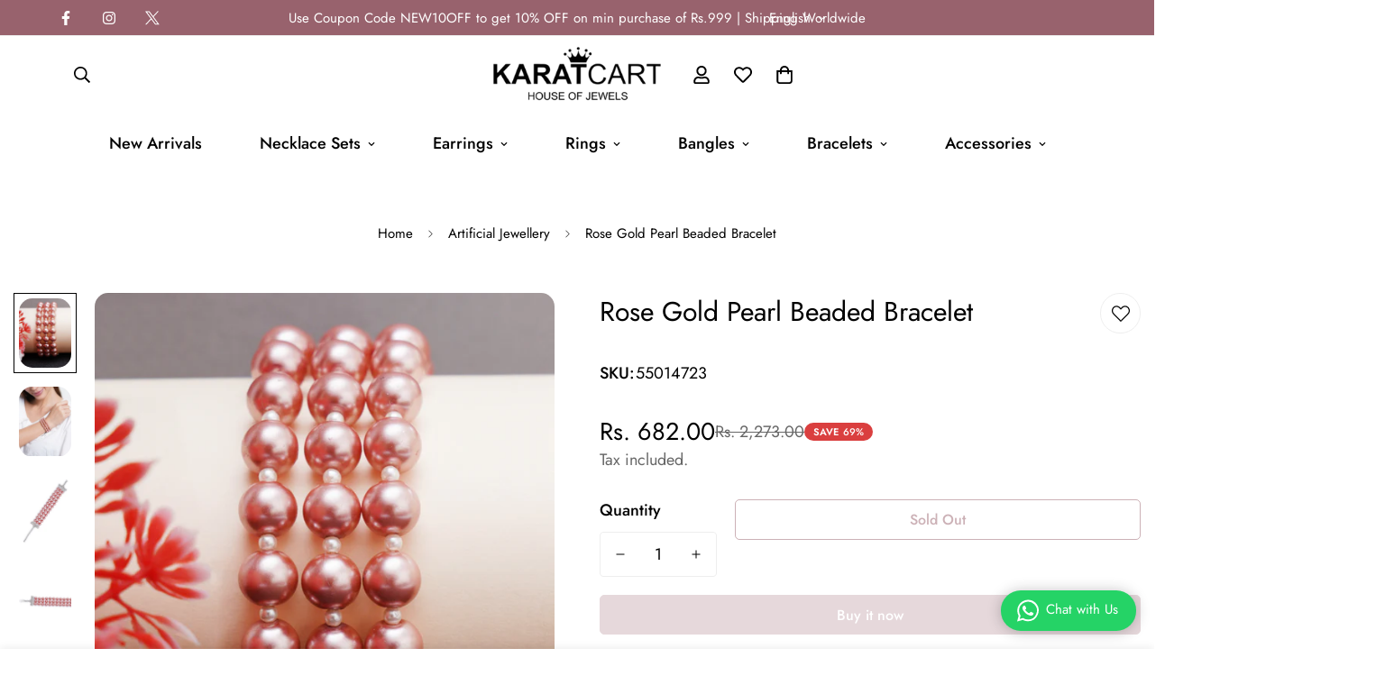

--- FILE ---
content_type: text/javascript; charset=utf-8
request_url: https://karatcart.com/products/55014723.js
body_size: 848
content:
{"id":7389978165411,"title":"Rose Gold Pearl Beaded Bracelet","handle":"55014723","description":"\u003cul\u003e\n\u003cli\u003eKaratcart Rose Gold Pearl Beaded Bracelet for Women. These beautifully handcrafted bracelets are made with high-quality Kundan and Pearls which makes them very skin-friendly.\u003c\/li\u003e\n\u003cli\u003eThese are toxic-free materials that are Anti-Allergic and Safe for the skin. It can be worn over long time periods without any complaints of itching and swelling.\u003c\/li\u003e\n\u003cli\u003eColour: \u003cspan data-mce-fragment=\"1\"\u003eRose Gold\u003c\/span\u003e\n\u003c\/li\u003e\n\u003cli\u003ePackage contains: 1 Bracelet\u003c\/li\u003e\n\u003cli\u003eSize:- Adjustable\u003c\/li\u003e\n\u003cli\u003eBracelet Length: 13.5 cm, Width: 2.7 cm\u003c\/li\u003e\n\u003cli\u003eMaterial: Skin-friendly Metal Alloy\u003c\/li\u003e\n\u003cli\u003eCaring for your Fashion Jewellery: We, at Karatcart, take care of every piece of jewellery so that you don't spend hours caring for them. But do remember, fashion jewellery lasts longer when kept dry and free of chemicals. Follow this simple rule: Your jewellery should be the last thing you put on and the first thing you take off\u003c\/li\u003e\n\u003c\/ul\u003e","published_at":"2021-11-20T13:04:42+05:30","created_at":"2021-11-20T13:01:10+05:30","vendor":"AMORI CREATION","type":"Bracelet","tags":["Bracelet","Brown","Fusion","KARATCART","Kundan","Metal Alloy","Party Wear","Pearl","Rose Gold Plated","S Lock","Women"],"price":68200,"price_min":68200,"price_max":68200,"available":false,"price_varies":false,"compare_at_price":227300,"compare_at_price_min":227300,"compare_at_price_max":227300,"compare_at_price_varies":false,"variants":[{"id":41902867480739,"title":"Default Title","option1":"Default Title","option2":null,"option3":null,"sku":"55014723","requires_shipping":true,"taxable":false,"featured_image":null,"available":false,"name":"Rose Gold Pearl Beaded Bracelet","public_title":null,"options":["Default Title"],"price":68200,"weight":30,"compare_at_price":227300,"inventory_quantity":0,"inventory_management":"shopify","inventory_policy":"deny","barcode":null,"requires_selling_plan":false,"selling_plan_allocations":[]}],"images":["\/\/cdn.shopify.com\/s\/files\/1\/1337\/2171\/products\/55014723_1.jpg?v=1637393510","\/\/cdn.shopify.com\/s\/files\/1\/1337\/2171\/products\/55014723_2edit.jpg?v=1637393509","\/\/cdn.shopify.com\/s\/files\/1\/1337\/2171\/products\/55014723_3.jpg?v=1637393509","\/\/cdn.shopify.com\/s\/files\/1\/1337\/2171\/products\/55014723_4.jpg?v=1637393510"],"featured_image":"\/\/cdn.shopify.com\/s\/files\/1\/1337\/2171\/products\/55014723_1.jpg?v=1637393510","options":[{"name":"Title","position":1,"values":["Default Title"]}],"url":"\/products\/55014723","media":[{"alt":null,"id":25467874050211,"position":1,"preview_image":{"aspect_ratio":0.75,"height":2000,"width":1500,"src":"https:\/\/cdn.shopify.com\/s\/files\/1\/1337\/2171\/products\/55014723_1.jpg?v=1637393510"},"aspect_ratio":0.75,"height":2000,"media_type":"image","src":"https:\/\/cdn.shopify.com\/s\/files\/1\/1337\/2171\/products\/55014723_1.jpg?v=1637393510","width":1500},{"alt":null,"id":25467874082979,"position":2,"preview_image":{"aspect_ratio":0.749,"height":997,"width":747,"src":"https:\/\/cdn.shopify.com\/s\/files\/1\/1337\/2171\/products\/55014723_2edit.jpg?v=1637393509"},"aspect_ratio":0.749,"height":997,"media_type":"image","src":"https:\/\/cdn.shopify.com\/s\/files\/1\/1337\/2171\/products\/55014723_2edit.jpg?v=1637393509","width":747},{"alt":null,"id":25467874115747,"position":3,"preview_image":{"aspect_ratio":0.75,"height":2000,"width":1500,"src":"https:\/\/cdn.shopify.com\/s\/files\/1\/1337\/2171\/products\/55014723_3.jpg?v=1637393509"},"aspect_ratio":0.75,"height":2000,"media_type":"image","src":"https:\/\/cdn.shopify.com\/s\/files\/1\/1337\/2171\/products\/55014723_3.jpg?v=1637393509","width":1500},{"alt":null,"id":25467874148515,"position":4,"preview_image":{"aspect_ratio":0.75,"height":2000,"width":1500,"src":"https:\/\/cdn.shopify.com\/s\/files\/1\/1337\/2171\/products\/55014723_4.jpg?v=1637393510"},"aspect_ratio":0.75,"height":2000,"media_type":"image","src":"https:\/\/cdn.shopify.com\/s\/files\/1\/1337\/2171\/products\/55014723_4.jpg?v=1637393510","width":1500}],"requires_selling_plan":false,"selling_plan_groups":[]}

--- FILE ---
content_type: text/javascript; charset=utf-8
request_url: https://karatcart.com/products/55014723.js
body_size: 210
content:
{"id":7389978165411,"title":"Rose Gold Pearl Beaded Bracelet","handle":"55014723","description":"\u003cul\u003e\n\u003cli\u003eKaratcart Rose Gold Pearl Beaded Bracelet for Women. These beautifully handcrafted bracelets are made with high-quality Kundan and Pearls which makes them very skin-friendly.\u003c\/li\u003e\n\u003cli\u003eThese are toxic-free materials that are Anti-Allergic and Safe for the skin. It can be worn over long time periods without any complaints of itching and swelling.\u003c\/li\u003e\n\u003cli\u003eColour: \u003cspan data-mce-fragment=\"1\"\u003eRose Gold\u003c\/span\u003e\n\u003c\/li\u003e\n\u003cli\u003ePackage contains: 1 Bracelet\u003c\/li\u003e\n\u003cli\u003eSize:- Adjustable\u003c\/li\u003e\n\u003cli\u003eBracelet Length: 13.5 cm, Width: 2.7 cm\u003c\/li\u003e\n\u003cli\u003eMaterial: Skin-friendly Metal Alloy\u003c\/li\u003e\n\u003cli\u003eCaring for your Fashion Jewellery: We, at Karatcart, take care of every piece of jewellery so that you don't spend hours caring for them. But do remember, fashion jewellery lasts longer when kept dry and free of chemicals. Follow this simple rule: Your jewellery should be the last thing you put on and the first thing you take off\u003c\/li\u003e\n\u003c\/ul\u003e","published_at":"2021-11-20T13:04:42+05:30","created_at":"2021-11-20T13:01:10+05:30","vendor":"AMORI CREATION","type":"Bracelet","tags":["Bracelet","Brown","Fusion","KARATCART","Kundan","Metal Alloy","Party Wear","Pearl","Rose Gold Plated","S Lock","Women"],"price":68200,"price_min":68200,"price_max":68200,"available":false,"price_varies":false,"compare_at_price":227300,"compare_at_price_min":227300,"compare_at_price_max":227300,"compare_at_price_varies":false,"variants":[{"id":41902867480739,"title":"Default Title","option1":"Default Title","option2":null,"option3":null,"sku":"55014723","requires_shipping":true,"taxable":false,"featured_image":null,"available":false,"name":"Rose Gold Pearl Beaded Bracelet","public_title":null,"options":["Default Title"],"price":68200,"weight":30,"compare_at_price":227300,"inventory_quantity":0,"inventory_management":"shopify","inventory_policy":"deny","barcode":null,"requires_selling_plan":false,"selling_plan_allocations":[]}],"images":["\/\/cdn.shopify.com\/s\/files\/1\/1337\/2171\/products\/55014723_1.jpg?v=1637393510","\/\/cdn.shopify.com\/s\/files\/1\/1337\/2171\/products\/55014723_2edit.jpg?v=1637393509","\/\/cdn.shopify.com\/s\/files\/1\/1337\/2171\/products\/55014723_3.jpg?v=1637393509","\/\/cdn.shopify.com\/s\/files\/1\/1337\/2171\/products\/55014723_4.jpg?v=1637393510"],"featured_image":"\/\/cdn.shopify.com\/s\/files\/1\/1337\/2171\/products\/55014723_1.jpg?v=1637393510","options":[{"name":"Title","position":1,"values":["Default Title"]}],"url":"\/products\/55014723","media":[{"alt":null,"id":25467874050211,"position":1,"preview_image":{"aspect_ratio":0.75,"height":2000,"width":1500,"src":"https:\/\/cdn.shopify.com\/s\/files\/1\/1337\/2171\/products\/55014723_1.jpg?v=1637393510"},"aspect_ratio":0.75,"height":2000,"media_type":"image","src":"https:\/\/cdn.shopify.com\/s\/files\/1\/1337\/2171\/products\/55014723_1.jpg?v=1637393510","width":1500},{"alt":null,"id":25467874082979,"position":2,"preview_image":{"aspect_ratio":0.749,"height":997,"width":747,"src":"https:\/\/cdn.shopify.com\/s\/files\/1\/1337\/2171\/products\/55014723_2edit.jpg?v=1637393509"},"aspect_ratio":0.749,"height":997,"media_type":"image","src":"https:\/\/cdn.shopify.com\/s\/files\/1\/1337\/2171\/products\/55014723_2edit.jpg?v=1637393509","width":747},{"alt":null,"id":25467874115747,"position":3,"preview_image":{"aspect_ratio":0.75,"height":2000,"width":1500,"src":"https:\/\/cdn.shopify.com\/s\/files\/1\/1337\/2171\/products\/55014723_3.jpg?v=1637393509"},"aspect_ratio":0.75,"height":2000,"media_type":"image","src":"https:\/\/cdn.shopify.com\/s\/files\/1\/1337\/2171\/products\/55014723_3.jpg?v=1637393509","width":1500},{"alt":null,"id":25467874148515,"position":4,"preview_image":{"aspect_ratio":0.75,"height":2000,"width":1500,"src":"https:\/\/cdn.shopify.com\/s\/files\/1\/1337\/2171\/products\/55014723_4.jpg?v=1637393510"},"aspect_ratio":0.75,"height":2000,"media_type":"image","src":"https:\/\/cdn.shopify.com\/s\/files\/1\/1337\/2171\/products\/55014723_4.jpg?v=1637393510","width":1500}],"requires_selling_plan":false,"selling_plan_groups":[]}

--- FILE ---
content_type: text/javascript; charset=utf-8
request_url: https://karatcart.com/products/55014723.js
body_size: 428
content:
{"id":7389978165411,"title":"Rose Gold Pearl Beaded Bracelet","handle":"55014723","description":"\u003cul\u003e\n\u003cli\u003eKaratcart Rose Gold Pearl Beaded Bracelet for Women. These beautifully handcrafted bracelets are made with high-quality Kundan and Pearls which makes them very skin-friendly.\u003c\/li\u003e\n\u003cli\u003eThese are toxic-free materials that are Anti-Allergic and Safe for the skin. It can be worn over long time periods without any complaints of itching and swelling.\u003c\/li\u003e\n\u003cli\u003eColour: \u003cspan data-mce-fragment=\"1\"\u003eRose Gold\u003c\/span\u003e\n\u003c\/li\u003e\n\u003cli\u003ePackage contains: 1 Bracelet\u003c\/li\u003e\n\u003cli\u003eSize:- Adjustable\u003c\/li\u003e\n\u003cli\u003eBracelet Length: 13.5 cm, Width: 2.7 cm\u003c\/li\u003e\n\u003cli\u003eMaterial: Skin-friendly Metal Alloy\u003c\/li\u003e\n\u003cli\u003eCaring for your Fashion Jewellery: We, at Karatcart, take care of every piece of jewellery so that you don't spend hours caring for them. But do remember, fashion jewellery lasts longer when kept dry and free of chemicals. Follow this simple rule: Your jewellery should be the last thing you put on and the first thing you take off\u003c\/li\u003e\n\u003c\/ul\u003e","published_at":"2021-11-20T13:04:42+05:30","created_at":"2021-11-20T13:01:10+05:30","vendor":"AMORI CREATION","type":"Bracelet","tags":["Bracelet","Brown","Fusion","KARATCART","Kundan","Metal Alloy","Party Wear","Pearl","Rose Gold Plated","S Lock","Women"],"price":68200,"price_min":68200,"price_max":68200,"available":false,"price_varies":false,"compare_at_price":227300,"compare_at_price_min":227300,"compare_at_price_max":227300,"compare_at_price_varies":false,"variants":[{"id":41902867480739,"title":"Default Title","option1":"Default Title","option2":null,"option3":null,"sku":"55014723","requires_shipping":true,"taxable":false,"featured_image":null,"available":false,"name":"Rose Gold Pearl Beaded Bracelet","public_title":null,"options":["Default Title"],"price":68200,"weight":30,"compare_at_price":227300,"inventory_quantity":0,"inventory_management":"shopify","inventory_policy":"deny","barcode":null,"requires_selling_plan":false,"selling_plan_allocations":[]}],"images":["\/\/cdn.shopify.com\/s\/files\/1\/1337\/2171\/products\/55014723_1.jpg?v=1637393510","\/\/cdn.shopify.com\/s\/files\/1\/1337\/2171\/products\/55014723_2edit.jpg?v=1637393509","\/\/cdn.shopify.com\/s\/files\/1\/1337\/2171\/products\/55014723_3.jpg?v=1637393509","\/\/cdn.shopify.com\/s\/files\/1\/1337\/2171\/products\/55014723_4.jpg?v=1637393510"],"featured_image":"\/\/cdn.shopify.com\/s\/files\/1\/1337\/2171\/products\/55014723_1.jpg?v=1637393510","options":[{"name":"Title","position":1,"values":["Default Title"]}],"url":"\/products\/55014723","media":[{"alt":null,"id":25467874050211,"position":1,"preview_image":{"aspect_ratio":0.75,"height":2000,"width":1500,"src":"https:\/\/cdn.shopify.com\/s\/files\/1\/1337\/2171\/products\/55014723_1.jpg?v=1637393510"},"aspect_ratio":0.75,"height":2000,"media_type":"image","src":"https:\/\/cdn.shopify.com\/s\/files\/1\/1337\/2171\/products\/55014723_1.jpg?v=1637393510","width":1500},{"alt":null,"id":25467874082979,"position":2,"preview_image":{"aspect_ratio":0.749,"height":997,"width":747,"src":"https:\/\/cdn.shopify.com\/s\/files\/1\/1337\/2171\/products\/55014723_2edit.jpg?v=1637393509"},"aspect_ratio":0.749,"height":997,"media_type":"image","src":"https:\/\/cdn.shopify.com\/s\/files\/1\/1337\/2171\/products\/55014723_2edit.jpg?v=1637393509","width":747},{"alt":null,"id":25467874115747,"position":3,"preview_image":{"aspect_ratio":0.75,"height":2000,"width":1500,"src":"https:\/\/cdn.shopify.com\/s\/files\/1\/1337\/2171\/products\/55014723_3.jpg?v=1637393509"},"aspect_ratio":0.75,"height":2000,"media_type":"image","src":"https:\/\/cdn.shopify.com\/s\/files\/1\/1337\/2171\/products\/55014723_3.jpg?v=1637393509","width":1500},{"alt":null,"id":25467874148515,"position":4,"preview_image":{"aspect_ratio":0.75,"height":2000,"width":1500,"src":"https:\/\/cdn.shopify.com\/s\/files\/1\/1337\/2171\/products\/55014723_4.jpg?v=1637393510"},"aspect_ratio":0.75,"height":2000,"media_type":"image","src":"https:\/\/cdn.shopify.com\/s\/files\/1\/1337\/2171\/products\/55014723_4.jpg?v=1637393510","width":1500}],"requires_selling_plan":false,"selling_plan_groups":[]}